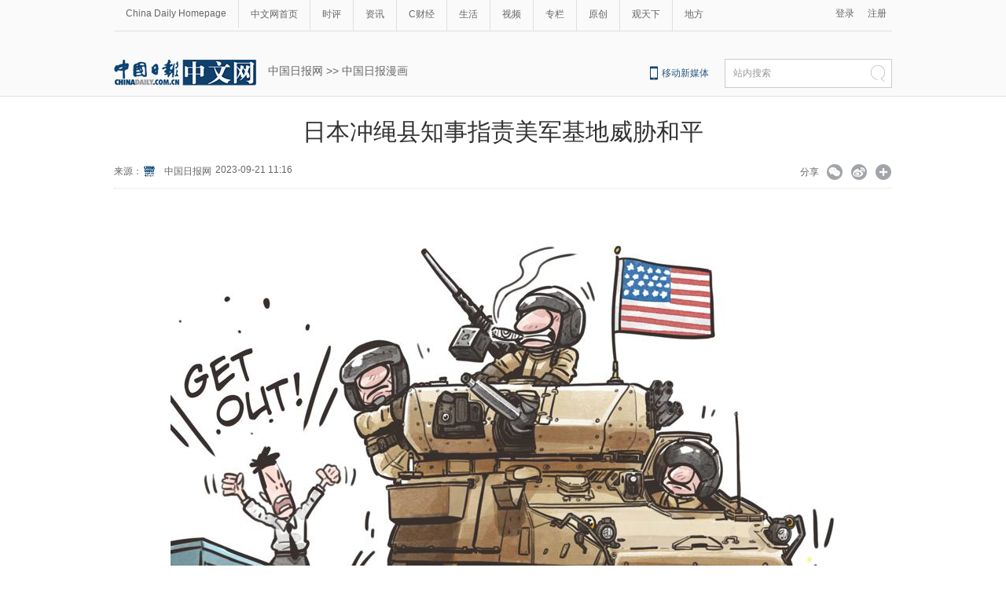

--- FILE ---
content_type: text/html;charset=UTF-8
request_url: http://cn.chinadaily.com.cn/a/202309/21/WS650bb591a310936092f22d6c.html
body_size: 10408
content:
<!DOCTYPE html PUBLIC "-//W3C//DTD XHTML 1.0 Transitional//EN" "http://www.w3.org/TR/xhtml1/DTD/xhtml1-transitional.dtd">

<html xmlns="http://www.w3.org/1999/xhtml">
  <head>
    <meta http-equiv="Content-Type" content="text/html; charset=utf-8" />
    <meta name="renderer" content="webkit" />
    <meta name="viewport" content="width=device-width, initial-scale=1.0, minimum-scale=1.0, maximum-scale=1.0, user-scalable=no" />
    <meta http-equiv="X-UA-Compatible" content="IE=Edge,chrome=1" />
    <title>日本冲绳县知事指责美军基地威胁和平 - 中国日报网</title>
    <meta name="keywords" />
    <meta name="description" content="日本冲绳县知事在联合国人权理事会会议上指责美军基地威胁和平。" />
    
      <meta property="og:xi" content="0" />
      <meta property="og:title" content="日本冲绳县知事指责美军基地威胁和平" />
      <meta property="og:recommend" content="0" />
      <meta property="og:url" content="https://cn.chinadaily.com.cn/a/202309/21/WS650bb591a310936092f22d6c.html" />
      <meta property="og:image" content="https://img3.chinadaily.com.cn/images/202309/21/650bb75ea3109360dc0665db.jpeg" />
      
      <meta name="twitter:card" content="summary_large_image" />
      <meta name="twitter:site" content="@ChinaDailyApp" />
      <meta name="twitter:title" content="日本冲绳县知事指责美军基地威胁和平" />
      <meta name="twitter:description" content="日本冲绳县知事在联合国人权理事会会议上指责美军基地威胁和平。" />
      
        
        
        
        <meta name="twitter:image:src" content="https://img3.chinadaily.com.cn/images/202309/21/650bb75ea3109360dc0665db.jpeg" />
        
        
        
        <meta name="twitter:image" content="https://img3.chinadaily.com.cn/images/202309/21/650bb75ea3109360dc0665db.jpeg" />
      
      
      
        <meta property="twitter:image" content="https://www.chinadaily.com.cn/image_e/2020/logo21.jpg" />
        <meta property="twitter:image:src" content="https://www.chinadaily.com.cn/image_e/2020/logo21.jpg" />
      
      
      <meta name="shareImg" content="//img3.chinadaily.com.cn/images/202309/21/650bb75ea3109360dc0665db.jpeg" />
      <meta name="msapplication-TileImage" content="https://img2.chinadaily.com.cn/static/common/img/sharelogo2.jpg" />
      <link rel="apple-touch-icon-precomposed" href="https://img2.chinadaily.com.cn/static/common/img/sharelogo2.jpg" />
    
    <link rel="stylesheet" charset="utf-8" href="//img3.chinadaily.com.cn/static/2018cn_artiandcolumn/css/articstyle.css?ver=90" />
    <link rel="stylesheet" charset="utf-8" href="//img3.chinadaily.com.cn/static/2018cn_artiandcolumn/css/adDetail.css" />
    <link rel="stylesheet" charset="utf-8" href="//img3.chinadaily.com.cn/static/common/css/share_cncontent.css?ver=13" />
    <script type="text/javascript" charset="utf-8" rel="stylesheet" xml:space="preserve" src="//img3.chinadaily.com.cn/static/common/js/jquery.min-2.1.4.js"></script>
    <script src="https://share.chinadaily.com.cn/wxshare/js/jsonps.js" xml:space="preserve"></script>
    <script type="text/javascript" charset="utf-8" rel="stylesheet" xml:space="preserve" src="//img3.chinadaily.com.cn/static/common/js/jweixin-1.0.0.js"></script>
    <script type="text/javascript" xml:space="preserve" src="//img3.chinadaily.com.cn/static/2018cn_artiandcolumn/js/respond.min.js"></script>
    <script type="text/javascript" xml:space="preserve" src="//img3.chinadaily.com.cn/static/2018cn_artiandcolumn/js/ewm2.js"></script><!--返回顶部-->
    <script type="text/javascript" xml:space="preserve" src="//img3.chinadaily.com.cn/static/2018cn_artiandcolumn/js/touch.js"></script><!-- 引入手机端点击js -->
    <!--   <script type="text/javascript" src="//www.chinadaily.com.cn/js/2017/relnews_rec.js"></script>
<script type="text/javascript" src="//cn.chinadaily.com.cn/js/sso.js"></script> 	-->
    <script type="text/javascript" charset="utf-8" xml:space="preserve" src="//img3.chinadaily.com.cn/static/2018cn_artiandcolumn/js/index_js.js"></script>
    
      <meta name="articaltype" content="COMPO" />
      <meta name="filetype" content="1" />
      <meta name="publishedtype" content="1" />
      <meta name="pagetype" content="1" />
      <meta name="catalogs" content="5bd54ba2a3101a87ca8ff5e8" />
      <meta name="contentid" content="WS650bb591a310936092f22d6c" />
      <meta name="publishdate" content="2023-09-21" />
      <meta name="editor" content="舒靓" />
      <meta name="author" content="舒靓" />
      <meta name="source" content="中国日报网" />

      <!--来源-->
      <meta name="webterren_speical" content="5" />
      <meta name="sourcetype" content="5" />
    


    <script type="text/javascript" xml:space="preserve">
      //<![CDATA[
      function GetUrl(){
        var CurUrl = location.href ;
        var DesUrl = 'https://usercenter.chinadaily.com.cn?service='+ CurUrl;
        window.open(DesUrl);
      }
      //]]>
    </script>
    <!--   <script type="text/javascript" language="javascript" src="//cn.chinadaily.com.cn/js/taboolahead.js"></script>
<script type="text/javascript" language="javascript" src="//cn.chinadaily.com.cn/js/taboolacontrol_art.js"></script>		-->
  </head>

  <body>
    <script type="text/javascript" xml:space="preserve">

      function is_weixin(){
        var ua = navigator.userAgent.toLowerCase();
        if(ua.match(/MicroMessenger/i)=="micromessenger") {
          return true;
        } else {
          return false;
        }
      }
      var url =location.href;
      if(is_weixin()){
        console.log("微信验证");
        $.post('https://share.chinadaily.com.cn/wxshare/api/wxinit', {url:url}, function(data){
          wx.config({
            debug: false,
            appId: data.appid,
            timestamp: data.timestamp,
            nonceStr: data.noncestr,
            signature: data.sign,
            jsApiList: ['onMenuShareTimeline','onMenuShareAppMessage']
          }),
            wx.ready(function(){
            console.log("微信验证成功!");
            wx.onMenuShareTimeline({
              title: '\u65E5\u672C\u51B2\u7EF3\u53BF\u77E5\u4E8B\u6307\u8D23\u7F8E\u519B\u57FA\u5730\u5A01\u80C1\u548C\u5E73',
              link: url,
              imgUrl: 'https://img3.chinadaily.com.cn/static/common/img/sharelogo.png'
            });
            var data = {
              title: '\u65E5\u672C\u51B2\u7EF3\u53BF\u77E5\u4E8B\u6307\u8D23\u7F8E\u519B\u57FA\u5730\u5A01\u80C1\u548C\u5E73',
              desc:  '\u65E5\u672C\u51B2\u7EF3\u53BF\u77E5\u4E8B\u5728\u8054\u5408\u56FD\u4EBA\u6743\u7406\u4E8B\u4F1A\u4F1A\u8BAE\u4E0A\u6307\u8D23\u7F8E\u519B\u57FA\u5730\u5A01\u80C1\u548C\u5E73\u3002',
              link: url,
              imgUrl: 'https://img3.chinadaily.com.cn/static/common/img/sharelogo.png'
            };
            wx.onMenuShareAppMessage(data);
          }),
            wx.error(function(res){
            console.log("微信验证失败!");
          })
        });
      }



      $(document).ready(function(){
        $("ul li").each(function(){
          var attrObj = $(this).find('img').attr("data-caption");
          if(attrObj == undefined){
            attrObj ='';
          }
          $(this).append("<p>"+attrObj+"</p>");
        });   
        $(".footer-download .close").click(function(){
          $(".footer").hide();
        })
      });
    </script>
    <div id="all">


      <!--灰色背景-->
      <div class="tophui2">
        <div class="tophui-cont">
          <!--频道页导航-->
          
      <div class="pingdaolink">
        <!--左边导航-->
        <div class="pingdao-lef">
          <ul>
            <li><a href="https://www.chinadaily.com.cn/" target="_blank">China Daily Homepage</a></li>
            <li><a href="https://cn.chinadaily.com.cn/" target="_blank">中文网首页</a></li>
            <li><a href="https://china.chinadaily.com.cn/" target="_blank">时评</a></li>
            <li><a href="https://world.chinadaily.com.cn/" target="_blank">资讯</a></li>
            <li><a href="https://caijing.chinadaily.com.cn/" target="_blank">C财经</a></li>
            <li><a href="https://fashion.chinadaily.com.cn/" target="_blank">生活</a></li>
            <li><a href="https://kan.chinadaily.com.cn/" target="_blank">视频</a></li>
            <li><a href="https://column.chinadaily.com.cn/" target="_blank">专栏</a></li>
          <!--  <li><a href="https://language.chinadaily.com.cn/" target="_blank">双语</a></li>	-->
            <li><a href="https://cn.chinadaily.com.cn/yuanchuang/" target="_blank">原创</a></li>
            <li><a href="https://cn.chinadaily.com.cn/gtx/" target="_blank">观天下</a></li>
            <li style="border:none;"><a href="https://cnews.chinadaily.com.cn/" target="_blank">地方</a></li>
          </ul>
        </div>
        <!--右侧注册登录-->
        <!--  <script type="text/javascript" cms:pr-src="common/js/login.js"></script>	-->
        <div class="pingdao-ri">
          <div class="lo-rig-to" id="successCallBack">
           <!--  <div class="lo-ri-two">
             <a href="javascript:void(0)" onclick="aria.start()"><img cms:pr-src="common/img/wza.png" style="width:18px; height:auto;"/></a>	
            </div> -->
            <div class="lo-ri-two">
<a href="javascript:GetUrl();" id="login1001">登录</a>
</div>	
            <div class="lo-ri-two">
              <a href="//usercenter.chinadaily.com.cn/regist" target="_blank" id="login1002">注册</a>
            </div>
          </div>
        </div>

      </div>
    
          <!--ad-->
          <div class="top-ad">
            <!-- AdSame ShowCode: 新版中文1227 / 中文内容页 15.9.10 / A1 Begin -->
            <!--  <script type="text/javascript" src="//same.chinadaily.com.cn/s?z=chinadaily&amp;c=2341" ></script> -->
            <!-- AdSame ShowCode: 新版中文1227 / 中文内容页 15.9.10 / A1 End -->
          </div>
          <!--logo头部-->
          <div class="dingtou">
            <!--logoleft-->
            <div class="logo2">
              <a href="https://cn.chinadaily.com.cn/" target="_blank" shape="rect"><img src="//www.chinadaily.com.cn/image_c/2018/j-2.jpg" /></a>
            </div>
            <!--文章页面包导航-->
            <div class="da-bre">
              <a href="https://cn.chinadaily.com.cn" target="_blank" shape="rect">中国日报网</a>&nbsp;&gt;&gt;&nbsp;<a target="_blank" shape="rect" href="//cn.chinadaily.com.cn/5b753f9fa310030f813cf408/5bd54ba2a3101a87ca8ff5e8">中国日报漫画</a>
              <!--  <cms:column th:attr="columnId=|${story.columnId}|">
<th:block th:if="${column.parentId != ''}">
<cms:column th:attr="columnId=|${column.parentId}|"><a th:href="${column.uuid=='5b753f9fa310030f813cf408' ? site.prUrl : column.prUrl}" th:text="${column.name}" target="_blank">请输入链接名称</a></cms:column>
</th:block>
<th:block th:if="${column.parentId == ''}"><a th:href="${site.prUrl}" target="_blank">首页</a></th:block>
<a th:href="${column.url}" th:text="' > ' + ${column.name}" target="_blank">请输入链接名称</a>
</cms:column>	-->
            </div>
            <!--logoright-->
            <div class="logo-right">

              
      <div class="logo-right"> 
        <div class="lo-rig-bott">
          <table cellpadding="0" cellspacing="0">
            <tr>
              <td><div class="lo-bott-one"><a href="https://www.chinadaily.com.cn/e/static_e/newmedia/" target="_blank">移动新媒体</a></div></td>
              <td>
                <table cellpadding="0" cellspacing="0">
                  <tr>
                    <td><div class="search radius6">
                      <form name="searchform" method="post" action="https://newssearch.chinadaily.com.cn/cn/search" target="_blank" onsubmit="return do_search(this)" id="searchform">
                        <input name="ecmsfrom" type="hidden" value="9" />
                        <input type="hidden" name="show" value="title,newstext" />
                        <div class="select_box">
                          <div class="select_showbox" style="background:none;">站内搜索</div>
                          <ul class="select_option">
                            <li class="option-item" data-value="1">站内搜索</li>
                          </ul>
                        </div>
                        <input class="inp_srh" type="text" id="searchtxt" value="" name="query" onfocus="clearword(this)" />
                        <img src="https://cn.chinadaily.com.cn/image/2015/j-q.jpg" id="searchimg" onclick="javascript:searchform.submit()" />
                      </form>
                      <script>
                        //<![CDATA[
                        function clearword(obj){
                          obj.value = ''; 
                        }
                        //]]>
                      </script>
                      </div></td>
                  </tr>
                </table>
              </td>
            </tr>
          </table>
        </div>
      </div>

    

            </div>

          </div>

        </div>
      </div>
      <!--手机头部-->
      <div class="top_phone">
        <div class="header_top" style="">
          <a href="//cn.chinadaily.com.cn" shape="rect">
            <img src="//cn.chinadaily.com.cn/image/2021/cnlogo.png" />
          </a>
          <div class="header_img">
            <img src="//cn.chinadaily.com.cn/image/2018/header_top.png" class="nav_phone_logo" />
          </div>
          <img src="//www.chinadaily.com.cn/image_e/2020/share/share.png" style="position: relative;top: 0rem;right: 0.3rem;margin:0;padding:0;width:26px; height:26px;float:right;" class="share-icon" alt="分享到" title="分享到" />
        </div>

        
      <div class="nav">
        <ul>
          <li class="nav_Latest"><a href="//www.chinadaily.com.cn/" target="_blank">China Daily Homepage</a></li>
          <li><a href="https://cn.chinadaily.com.cn/" target="_blank">中文网首页</a></li>
          <li><a href="https://china.chinadaily.com.cn/" target="_blank">时评</a></li>
          <li><a href="https://world.chinadaily.com.cn/" target="_blank">资讯</a></li>
          <li><a href="https://caijing.chinadaily.com.cn/" target="_blank">C财经</a></li>
          <li><a href="https://fashion.chinadaily.com.cn/" target="_blank">生活</a></li>
          <li><a href="https://kan.chinadaily.com.cn/" target="_blank">视频</a></li>
          <li><a href="https://column.chinadaily.com.cn/" target="_blank">专栏</a></li>
         <!-- <li><a href="https://language.chinadaily.com.cn/" target="_blank">双语</a></li>	-->
          <li><a href="https://cartoon.chinadaily.com.cn/" target="_blank">漫画</a></li>
          <li><a href="https://cn.chinadaily.com.cn/yuanchuang/" target="_blank">原创</a></li>
          <li><a href="https://cn.chinadaily.com.cn/gtx/" target="_blank">观天下</a></li>
          <li><a href="https://cnews.chinadaily.com.cn" target="_blank">地方</a></li>
        </ul>
      </div>

    
        <div class="da-bre">
          <a href="https://cn.chinadaily.com.cn" target="_top" shape="rect">中国日报网</a>&nbsp;&gt;&gt;&nbsp;<a target="_top" shape="rect" href="//cn.chinadaily.com.cn/5b753f9fa310030f813cf408/5bd54ba2a3101a87ca8ff5e8">中国日报漫画</a>
          <!--    <cms:column th:attr="columnId=|${story.columnId}|">
<th:block th:if="${column.parentId != ''}">
<cms:column th:attr="columnId=|${column.parentId}|"><a th:href="${column.uuid=='5b753f9fa310030f813cf408' ? site.prUrl : column.prUrl}" th:text="${column.name}" target="_blank">请输入链接名称</a></cms:column>
</th:block>
<th:block th:if="${column.parentId == ''}"><a th:href="${site.prUrl}" target="_blank">首页</a></th:block>
<a th:href="${column.url}" th:text="' > ' + ${column.name}" target="_blank">请输入链接名称</a>
</cms:column>	-->
        </div>
      </div>
      <div class="navholder">

      </div>
      <!--大图-->
      <div class="dat">
        <!--文章页标题-->
        <h1 class="dabiaoti">日本冲绳县知事指责美军基地威胁和平</h1>
        <div class="fenx">
          <div class="xinf-le-mo">来源：中国日报网&nbsp;&nbsp;&nbsp;
            2023-09-21 11:16
          </div>
          <div class="xinf-le">
            来源：
      
      
      
      
        
      
      
        
          
            <a href="//cn.chinadaily.com.cn/a/202307/31/WS64c7233ba3109d7585e4733e.html">
              <img src="//img3.chinadaily.com.cn/images/202509/17/68ca6ed7a310f0729b5ad945.jpeg" /></a>
          
        
        
          <a href="//cn.chinadaily.com.cn/gtx/5d63917ba31099ab995dbb29/Chinadaily">中国日报网</a>
        

      

    
        
      
    
    
            </div>
          <div class="xinf-le">2023-09-21 11:16　</div>
          <div class="xinf-ri4"><a title="更多分享平台" href="#" class="more" shape="rect">&nbsp;</a></div>
          <div class="xinf-ri2"><a title="分享到新浪微博" style="cursor:pointer;" target="_blank" shape="rect" href="https://service.weibo.com/share/share.php?appkey=2152474398&amp;type=3&amp;title=日本冲绳县知事指责美军基地威胁和平&amp;pic=https://img3.chinadaily.com.cn/images/202309/21/650bb75ea3109360dc0665db.jpeg&amp;url=https://cn.chinadaily.com.cn/a/202309/21/WS650bb591a310936092f22d6c.html">&nbsp;</a></div>
          <div class="xinf-ri3"><a title="分享到微信" id="weixinqrcode" class="weixinqrcode" href="#" shape="rect">&nbsp;</a></div>
          <div class="xinf-ri">分享</div>
        </div>
        <div class="moreshare" style="margin-top:-150px;">
          <span class="closesharepc">分享到<img src="https://www.chinadaily.com.cn/image_e/2020/timg.jpg" width="20px" height="20px" /></span>
          <a title="分享到QQ空间" target="_blank" shape="rect" href="https://sns.qzone.qq.com/cgi-bin/qzshare/cgi_qzshare_onekey?title=日本冲绳县知事指责美军基地威胁和平&amp;pics=https://img3.chinadaily.com.cn/images/202309/21/650bb75ea3109360dc0665db.jpeg&amp;url=https://cn.chinadaily.com.cn/a/202309/21/WS650bb591a310936092f22d6c.html"><img src="//www.chinadaily.com.cn/image_e/2020/share/qzone.png" /></a>
          <a title="分享到LinkedIn" target="_blank" shape="rect" href="http://www.linkedin.com/shareArticle?mini=true&amp;title=日本冲绳县知事指责美军基地威胁和平&amp;url=https://cn.chinadaily.com.cn/a/202309/21/WS650bb591a310936092f22d6c.html"><img src="//www.chinadaily.com.cn/image_e/2020/share/linkedin.png" /></a>
          <a title="facebook" target="_blank" shape="rect" href="https://www.facebook.com/sharer.php?title=日本冲绳县知事指责美军基地威胁和平&amp;u=https://cn.chinadaily.com.cn/a/202309/21/WS650bb591a310936092f22d6c.html"><img src="//www.chinadaily.com.cn/image_e/2020/share/facebook.png" /></a>
          <a title="twitter" target="_blank" shape="rect" href="https://twitter.com/share?text=日本冲绳县知事指责美军基地威胁和平&amp;url=https://cn.chinadaily.com.cn/a/202309/21/WS650bb591a310936092f22d6c.html"><img src="//www.chinadaily.com.cn/image_e/2020/share/twitter.png" /></a>
        </div>
        <div id="qrcode" class="qrcode">
          <span>分享到微信<img src="https://www.chinadaily.com.cn/image_e/2020/timg.jpg" width="20px" height="20px" class="qucodeclose" /></span>
          <div id="qrcodearea" class="qrcodearea">
          </div>
        </div>
        <div class="share">
          <div class="share-core">
            <a title="weibo" shape="rect" href="https://service.weibo.com/share/share.php?appkey=2152474398&amp;type=3&amp;title=日本冲绳县知事指责美军基地威胁和平&amp;pic=https://img3.chinadaily.com.cn/images/202309/21/650bb75ea3109360dc0665db.jpeg&amp;url=https://cn.chinadaily.com.cn/a/202309/21/WS650bb591a310936092f22d6c.html"><img src="//www.chinadaily.com.cn/image_e/2020/share/weibo.png" /></a>
            <a title="分享到QQ空间" target="_blank" shape="rect" href="https://sns.qzone.qq.com/cgi-bin/qzshare/cgi_qzshare_onekey?title=日本冲绳县知事指责美军基地威胁和平&amp;pics=https://img3.chinadaily.com.cn/images/202309/21/650bb75ea3109360dc0665db.jpeg&amp;url=https://cn.chinadaily.com.cn/a/202309/21/WS650bb591a310936092f22d6c.html"><img src="//www.chinadaily.com.cn/image_e/2020/share/qzone.png" /></a>
            <a title="facebook" target="_blank" shape="rect" href="https://www.facebook.com/sharer.php?title=日本冲绳县知事指责美军基地威胁和平&amp;u=https://cn.chinadaily.com.cn/a/202309/21/WS650bb591a310936092f22d6c.html"><img src="//www.chinadaily.com.cn/image_e/2020/share/facebook.png" /></a>
            <a title="twitter" target="_blank" shape="rect" href="https://twitter.com/share?text=日本冲绳县知事指责美军基地威胁和平&amp;url=https://cn.chinadaily.com.cn/a/202309/21/WS650bb591a310936092f22d6c.html"><img src="//www.chinadaily.com.cn/image_e/2020/share/twitter.png" /></a>
            <a title="linkedin" target="_blank" shape="rect" href="http://www.linkedin.com/shareArticle?mini=true&amp;title=日本冲绳县知事指责美军基地威胁和平&amp;url=https://cn.chinadaily.com.cn/a/202309/21/WS650bb591a310936092f22d6c.html"><img src="//www.chinadaily.com.cn/image_e/2020/share/linkedin.png" /></a>
            <a title="mail" target="_blank" shape="rect" href="mailto:?subject=Shared from Chinadaily.com.cn&amp;body=日本冲绳县知事指责美军基地威胁和平%0D%0Ahttps://cn.chinadaily.com.cn/a/202309/21/WS650bb591a310936092f22d6c.html"><img src="//www.chinadaily.com.cn/image_e/2020/share/mail.png" /></a>
            <!-- <a title="linkedin" th:href="'http://www.linkedin.com/shareArticle?mini=true&amp;title='+ ${story.title} + '&amp;url=' + ${story.url}" target="_blank"><img src="//www.chinadaily.com.cn/image_e/2020/share/browser.png"  /></a>
<a title="linkedin" th:href="'http://www.linkedin.com/shareArticle?mini=true&amp;title='+ ${story.title} + '&amp;url=' + ${story.url}" target="_blank"><img src="//www.chinadaily.com.cn/image_e/2020/share/more.png"  /></a>		-->
          </div>
          <div class="share-close">
            <span>关闭</span>
          </div>
        </div>
        <script type="text/javascript" src="//www.chinadaily.com.cn/js/2020/qrcode.min.js" xml:space="preserve"></script><!--二维码生成-->
        <script xml:space="preserve">

          $(document).ready(function(){
            $(".more").click(function(){
              if($(".moreshare").css("display")=='block')
                $(".moreshare").hide();
              else $(".moreshare").show();
            });
            $(".closesharepc").click(function(){
              if($(".moreshare").css("display")=='block')
                $(".moreshare").hide();
              else $(".moreshare").show();
            });
            $(".weixinqrcode").click(function(){
              /*  $(".moreshare").hide();	*/
              if($(".qrcode").css("display")=='block')
                $(".qrcode").hide();
              else $(".qrcode").show();
            });
            $(".qucodeclose").click(function(){
              if($(".qrcode").css("display")=='block')
                $(".qrcode").hide();
            });
            var qrcode = new QRCode(document.getElementById("qrcodearea"), {
              width : 180,
              height : 180
            });
            var curUrl = location.href;
            qrcode.makeCode(curUrl);
            /*以下为手机端分享*/
            $(".share-icon").click(function(){
              if($(".share").css("display")=='block')
                $(".share").hide();
              else $(".share").show();
            });
            $(".share-close").click(function(){
              $(".share").hide();
            });
            $(".container").click(function(){
              if($(".share").css("display")=='block')
                $(".share").hide();
            });
            $(".dat").click(function(){
              if($(".share").css("display")=='block')
                $(".share").hide();
            });
          });
        </script>
        <!--切换大图-->
        <div id="Content" class="datu-a article">
          

          
          

          <figure class="image" style="display: table;"> 
 <img src="//img3.chinadaily.com.cn/images/202309/21/650bb75ea3109360dc0665d9.jpeg" data-from="newsroom" data-mimetype="image/jpeg" id="img-650bb75ea3109360dc0665d9"> 
 <figcaption style="display: table-caption; caption-side: bottom;"></figcaption> 
</figure> 
<p>日本冲绳县知事在联合国人权理事会会议上指责美军基地威胁和平。(来源：中国日报 蔡艨 英文《中国日报》2023年9月21日8版）</p> 
<p>（版权所有 未经授权不得转载）</p>
          
          
          <div style="width:100%;text-align:right;font-size:12px;padding-top:20px;">
            【责任编辑：舒靓】
          </div>
          
      
    
          <script language="javascript" xml:space="preserve">
            //<![CDATA[
            var urlNext ;
            var oNext = document.getElementById('apDiv1');
            var oImg = document.getElementById('Content').getElementsByTagName('img')[0];
            if(oNext!=null){
              var s = oNext.parentNode;
              urlNext = s.href;
              oImg.onclick = function NextPage(){
                window.location.href = urlNext;}
            }

            //]]>
          </script>
        </div>
        <div class="selectpage">
          <!--移动分页-->
          
        </div>
        <!--分页-->


        <div class="fenx">
          <a href="//www.chinadaily.com.cn/mobile_cn/daily.html" target="_blank" class="download" shape="rect"><img src="//cn.chinadaily.com.cn/image/2016/download.jpg" border="0" style="float:left; " /></a>


        </div>
        <div class="phone-ad">
          <!-- AdSame ShowCode: WAP端 / 中文终端页+云适配 / B1 Begin 
<script type="text/javascript" src="//same.chinadaily.com.cn/s?z=chinadaily&amp;c=2119" ></script> -->
          <!-- AdSame ShowCode: WAP端 / 中文终端页+云适配 / B1 End -->
        </div>


      </div>




      <!--下全-->
      <div class="container2">
        <!--左边-->
        <div class="container-left2">
          <div class="left-ad653">
            <!-- AdSame ShowCode: 新版中文1227 / 中文图片流 15.9.10 / B1 Begin 
<script type="text/javascript" src="http://same.chinadaily.com.cn/s?z=chinadaily&amp;c=2357" ></script> -->
            <!-- AdSame ShowCode: 新版中文1227 / 中文图片流 15.9.10 / B1 End -->
          </div>
          <!--相关文章-->

          <div class="xiangguan">

            <!--横杆标题2-->
            
          </div>
          <!--广告-->
          
          
          <div class="ad-twofang">
            <script type="text/javascript" language="javascript" src="//cn.chinadaily.com.cn/js/taboolathumb1.js" atremote="1" xml:space="preserve"></script>
            <script type="text/javascript" language="javascript" src="//cn.chinadaily.com.cn/js/taboolathumb2.js" atremote="1" xml:space="preserve"></script>
          </div>

          <!--热门推荐-->


          <!-- 新闻列表  相关内容推荐-->
          <!--	<div class="remen" style="overflow:auto; ">
<p style="float:left; ">推荐</p>
<button type="button" id="changeData" style="margin-left: 450px; font-size: 18px;background: inherit;border:0;font-size: 14px;font-family: '微软雅黑';outline: none;cursor: pointer;margin-top: 3px; float:right;">换一批</button>
<input type="hidden" id="saveStartIndex" value="0" />
<input type="hidden" id="saveMaxIndex" value="0" />
</div>
<div class="container" style="width:653px; ">
<div class="container-left">
<div class="left-liebiao" id="newsList">

</div>



</div>
</div> 	-->
          <!--畅言-->  <!-- 畅言登陆 -->
          <!-- 畅言登陆 -->	
          <!--畅言开始 -->
          <!--<a name="pl"></a>	-->
          <!--webbot bot="AdvContent" comstring="&lt;div id=#enpquot#SOHUCS#enpquot# sid=#enpquot#&lt;Id&gt;IdPh&lt;/Id&gt;#enpquot#&gt;&lt;/div&gt;" typeid="-1" pagenumstyle="" pageprefix="" pagepostfix="" pageturnoverstyle="" firstpage="" finallypage="" lastpage="" nextpage="" isshow="0" isshowcode="0" TAG="BODY" PREVIEW="[高级文章内容]"  startspan --><!--webbot bot="AdvContent" endspan i-checksum="0" -->
          <!--<script>
var _config = {
pageSize     : 10,   //控制评论条数
}   
</script>
<script>
(function(){
var appid = 'cyrePABlP',
conf = 'prod_16e9f37d5925c2d741c05d3394591da1';
var doc = document,
s = doc.createElement('script'),
h = doc.getElementsByTagName('head')[0] || doc.head || doc.documentElement;
s.type = 'text/javascript';
s.charset = 'utf-8';
s.src =  'http://assets.changyan.sohu.com/upload/changyan.js?conf='+ conf +'&appid=' + appid;
h.insertBefore(s,h.firstChild);
window.SCS_NO_IFRAME = true;
})()
</script>	-->
          <!--畅言结束 -->

          <!--  <div>

<script type="text/javascript" >
function cndycy_login(){
$(".thickbox").attr('href','http://sso.chinadaily.com.cn/?simple=1&height=380&width=500&modal=false&TB_iframe=true');
$(".thickbox").attr('title','中国日报网登录');
$(".thickbox").click();
}
</script>
<div id="popDiv" name="popDiv" style="display:none;" >
<a href="#" class="thickbox" title="Please Sign In"></a>
</div>

</div>	-->






          <!--四个标签切换-->

          <!--广告-->
          <!--<div class="ad-twofang">
<div class="ad-fang"><a href=""><img src="images/p-9.jpg"></a></div>
<div class="ad-fangrig"><a href=""><img src="images/p-9.jpg"></a></div>
</div>-->
          <!--广告-->
          <!--<div class="ad-threefang">
<div class="ad-fang"><a href=""><img src="images/p-999.jpg"></a></div>
<div class="ad-fangrig"><a href=""><img src="images/p-999.jpg"></a></div>
</div>-->

        </div>

        <!--右边-->


        <!--ad-->
        <div class="top-ad">
          <!-- AdSame ShowCode: 新版中文1227 / 中文图片流 15.9.10 / A2 Begin
<script type="text/javascript" src="http://same.chinadaily.com.cn/s?z=chinadaily&amp;c=2356" ></script> -->
          <!-- AdSame ShowCode: 新版中文1227 / 中文图片流 15.9.10 / A2 End -->
        </div>


      </div>

      <!--底部-->
      
      <div class="dibu">
        <div class="foot">
          <div class="foot-left">
            <div class="en-lo"><a href="https://cn.chinadaily.com.cn" target="_blank"><img src="https://cn.chinadaily.com.cn/image/2025/logo_cnbottom.png" style="width:165px;" /></a></div>

            <div class="foot-lian"><span><a href="https://cn.chinadaily.com.cn/5b753f9fa310030f813cf408/5f59c820a31009ff9fddf6bc/5f59c843a31009ff9fddf6bf/" target="_blank">关于我们</a></span> 

              <span>|</span> 

              <span><a href="https://cn.chinadaily.com.cn/5b753f9fa310030f813cf408/5f59c820a31009ff9fddf6bc/5f59c843a31009ff9fddf6c2/" target="_blank">联系我们</a></span></div>
          </div>
          <div class="foot-right">
            <div class="foot-one">
              <ul>
                <li><a href="https://cn.chinadaily.com.cn/" target="_blank">首页</a></li>

                <li><a href="https://china.chinadaily.com.cn/" target="_blank">时评</a></li>

                <li><a href="https://world.chinadaily.com.cn/" target="_blank">资讯</a></li>

                <li><a href="https://caijing.chinadaily.com.cn/" target="_blank">财经</a></li>

                <li><a href="https://fashion.chinadaily.com.cn/" target="_blank">生活</a></li>


                <li><a href="https://kan.chinadaily.com.cn/" target="_blank">视频</a></li>

                <li><a href="https://column.chinadaily.com.cn/" target="_blank">专栏</a></li>

                <li><a href="http://cartoon.chinadaily.com.cn/index.shtml" target="_blank">漫画</a></li>
                <li>
                  <a href="https://cn.chinadaily.com.cn/yuanchuang/" target="_blank">独家</a>
                </li>
                <li><a href="https://cn.chinadaily.com.cn/5b753f9fa310030f813cf408/5f59c820a31009ff9fddf6bc/5f59c843a31009ff9fddf6c5" target="_blank">招聘</a></li>
              </ul>
            </div>
            <div class="foot-two">
              
                <ul>
                  <li>地方频道：</li>
                  
                    <li><a target="_blank" href="https://cn.chinadaily.com.cn/a/202008/03/WS5bf649baa3101a87ca945947.html">北京</a></li>

                  
                  
                    <li><a target="_blank" href="https://cn.chinadaily.com.cn/a/202008/03/WS5bf649a5a3101a87ca945946.html">天津</a></li>

                  
                  
                    <li><a target="_blank" href="https://cn.chinadaily.com.cn/a/201912/31/WS5bf6490da3101a87ca945945.html">河北</a></li>

                  
                  
                    <li><a target="_blank" href="https://cn.chinadaily.com.cn/a/201911/27/WS5bf6490ca3101a87ca945944.html">山西</a></li>

                  
                  
                    <li><a target="_blank" href="https://cn.chinadaily.com.cn/a/201910/09/WS5bf6490ba3101a87ca945943.html">辽宁</a></li>

                  
                  
                    <li><a target="_blank" href="https://cn.chinadaily.com.cn/a/201909/03/WS5bf6490aa3101a87ca945942.html">吉林</a></li>

                  
                  
                    <li><a target="_blank" href="https://cn.chinadaily.com.cn/a/201908/08/WS5bf64909a3101a87ca945941.html">黑龙江</a></li>

                  
                  
                    <li><a target="_blank" href="https://cn.chinadaily.com.cn/a/201907/24/WS5bf64908a3101a87ca945940.html">上海</a></li>

                  
                  
                    <li><a target="_blank" href="https://cn.chinadaily.com.cn/a/201906/18/WS5bf64908a3101a87ca94593f.html">江苏</a></li>

                  
                  
                    <li><a target="_blank" href="https://cn.chinadaily.com.cn/a/201901/31/WS5bf64906a3101a87ca94593e.html">浙江</a></li>

                  
                  
                    <li><a target="_blank" href="https://cn.chinadaily.com.cn/a/201901/30/WS5bf64904a3101a87ca94593d.html">福建</a></li>

                  
                  
                    <li><a target="_blank" href="https://cn.chinadaily.com.cn/a/201901/29/WS5bf61df6a3101a87ca94593c.html">江西</a></li>

                  
                  
                    <li><a target="_blank" href="https://cn.chinadaily.com.cn/a/201901/28/WS5bf61df5a3101a87ca94593b.html">山东</a></li>

                  
                  
                    <li><a target="_blank" href="https://cn.chinadaily.com.cn/a/201901/27/WS5bf61d80a3101a87ca94593a.html">河南</a></li>

                  
                  
                    <li><a target="_blank" href="https://cn.chinadaily.com.cn/a/201901/26/WS5bf61d7fa3101a87ca945939.html">湖北</a></li>

                  
                  
                    <li><a target="_blank" href="https://cn.chinadaily.com.cn/a/201901/25/WS5bf61d7ea3101a87ca945938.html">湖南</a></li>

                  
                  
                    <li><a target="_blank" href="https://cn.chinadaily.com.cn/a/201901/24/WS5bf61d7da3101a87ca945937.html">广东</a></li>

                  
                  
                    <li><a target="_blank" href="https://cn.chinadaily.com.cn/a/201901/23/WS5bf61d7ca3101a87ca945936.html">广西</a></li>

                  
                  
                    <li><a target="_blank" href="https://cn.chinadaily.com.cn/a/201901/22/WS5bf61d7ba3101a87ca945935.html">海南</a></li>

                  
                  
                    <li><a target="_blank" href="https://cn.chinadaily.com.cn/a/201901/21/WS5bf61d7aa3101a87ca945934.html">重庆</a></li>

                  
                  
                    <li><a target="_blank" href="https://cn.chinadaily.com.cn/a/201901/20/WS5bf61c86a3101a87ca945933.html">四川</a></li>

                  
                  
                    <li><a target="_blank" href="https://cn.chinadaily.com.cn/a/201901/19/WS5bf61c2fa3101a87ca945931.html">贵州</a></li>

                  
                  
                    <li><a target="_blank" href="https://cn.chinadaily.com.cn/a/201901/19/WS5bf61c85a3101a87ca945932.html">云南</a></li>

                  
                  
                    <li><a target="_blank" href="https://cn.chinadaily.com.cn/a/201901/17/WS5bf61b9aa3101a87ca945930.html">西藏</a></li>

                  
                  
                    <li><a target="_blank" href="https://cn.chinadaily.com.cn/a/201901/16/WS5bf61b6ca3101a87ca94592f.html">陕西</a></li>

                  
                  
                    <li><a target="_blank" href="https://cn.chinadaily.com.cn/a/201901/15/WS5bf61b2ba3101a87ca94592e.html">新疆</a></li>

                  
                  
                    <li><a target="_blank" href="https://cn.chinadaily.com.cn/a/201901/14/WS5bf619efa3101a87ca94592c.html">深圳</a></li>

                  
                </ul>
              
            </div>
            <div class="foot-two">
              
                <ul>
                  <li>友情链接：</li>
                  
                    <li><a target="_blank" href="https://cn.chinadaily.com.cn/a/202009/02/WS5c0a0aefa3101a87ca947bd1.html">人民网</a></li>

                  
                  
                    <li><a target="_blank" href="https://cn.chinadaily.com.cn/a/202009/02/WS5c0a2718a3101a87ca947c12.html">新华网</a></li>

                  
                  
                    <li><a target="_blank" href="https://cn.chinadaily.com.cn/a/202009/02/WS5c0a2716a3101a87ca947c11.html">中国网</a></li>

                  
                  
                    <li><a target="_blank" href="https://cn.chinadaily.com.cn/a/202009/02/WS5c0a2712a3101a87ca947c0f.html">国际在线</a></li>

                  
                  
                    <li><a target="_blank" href="https://cn.chinadaily.com.cn/a/202009/02/WS5c0a2713a3101a87ca947c10.html">央视网</a></li>

                  
                  
                    <li><a target="_blank" href="https://cn.chinadaily.com.cn/a/202009/02/WS5c0a27cfa3101a87ca947c17.html">中国青年网</a></li>

                  
                  
                    <li><a target="_blank" href="https://cn.chinadaily.com.cn/a/202009/02/WS5c0a2709a3101a87ca947c0e.html">中国经济网</a></li>

                  
                  
                    <li><a target="_blank" href="https://cn.chinadaily.com.cn/a/202009/02/WS5c0a27cda3101a87ca947c16.html">中国台湾网</a></li>

                  
                  
                    <li><a target="_blank" href="https://cn.chinadaily.com.cn/a/202009/02/WS5c0a27cba3101a87ca947c15.html">中国西藏网</a></li>

                  
                  
                    <li><a target="_blank" href="https://cn.chinadaily.com.cn/a/202411/26/WS67456ec2a310b59111da591c.html">央广网</a></li>

                  
                  
                    <li><a target="_blank" href="https://cn.chinadaily.com.cn/a/202009/02/WS5c0a27fea3101a87ca947c18.html">光明网</a></li>

                  
                  
                    <li><a target="_blank" href="https://cn.chinadaily.com.cn/a/202411/26/WS67456ca6a310b59111da590d.html">中国军网</a></li>

                  
                  
                    <li><a target="_blank" href="https://cn.chinadaily.com.cn/a/202009/02/WS5c0a27c7a3101a87ca947c13.html">中国新闻网</a></li>

                  
                  
                    <li><a target="_blank" href="https://cn.chinadaily.com.cn/a/202411/26/WS67456ca4a310b59111da590c.html">人民政协网</a></li>

                  
                  
                    <li><a target="_blank" href="https://cn.chinadaily.com.cn/a/202411/26/WS67456554a310b59111da58a2.html">法治网</a></li>

                  
                </ul>


            </div>
            <div class="foot-three">
              <div class="foot-three-left"><a href=""><img src="https://cn.chinadaily.com.cn/image/2016/p-20.jpg" /></a></div>
              <div class="foot-three-right">
                <ul>
                  <!--  <li><a href="//www.12377.cn/" target="_blank">网上有害信息举报专区</a></li>
<li><a href="//about.58.com/fqz/fpzn1.html" target="_blank">防范网络诈骗</a></li> -->
                  <li><a href="https://cn.chinadaily.com.cn/a/202206/16/WS62aaab37a3101c3ee7adad52.html" target="_blank">违法和不良信息举报</a></li> 
                  <li><a href="https://cn.chinadaily.com.cn/image/2025/xwxxfwxkz2025.jpg" target="_blank">互联网新闻信息服务许可证10120170006</a></li>
                  <li>信息网络传播视听节目许可证0108263号</li>	
                  <li><a href="http://www.beian.gov.cn/portal/registerSystemInfo?recordcode=11010502032503" target="_blank">京公网安备11010502032503号</a></li>
                  <li>京网文[2011]0283-097号</li>
                  <li><a href="https://beian.miit.gov.cn" target="_blank">京ICP备13028878号-6</a></li>
                  <!-- <li>12300电信用户申诉受理中心</li>
<li><a>12318全国文化市场举报</a></li>
<li><a href="//www.bj.cyberpolice.cn/index.do" target="_blank">网站网络110报警网站</a></li>	
<li><img cms:pr-src="common/img/wza-logo.png" style="width:150px;height:auto;"/></li> -->
                </ul>
              </div>

            </div>
            <div class="foot-four">
              <div class="foot-four-one">中国日报网版权说明：凡注明来源为“中国日报网：XXX（署名）”，除与中国日报网签署内容授权协议的网站外，其他任何网站或单位未经允许禁止转载、使用，违者必究。如需使用，请与010-84883777联系；凡本网注明“来源：XXX（非中国日报网）”的作品，均转载自其它媒体，目的在于传播更多信息，其他媒体如需转载，请与稿件来源方联系，如产生任何问题与本网无关。</div>
            </div>
            <div class="foot-four">
              <div class="foot-four-one">版权保护：本网登载的内容（包括文字、图片、多媒体资讯等）版权属中国日报网（中报国际文化传媒（北京）有限公司）独家所有使用。 未经中国日报网事先协议授权，禁止转载使用。给中国日报网提意见：rx@chinadaily.com.cn</div>
            </div>

          </div>
        </div>
      </div>
    
      
      <div class="dibu-phone">
        <ul class="dibu-phone-one">
          <li><a href="https://cn.chinadaily.com.cn" target="_top">首页</a></li>
          <li><a href="https://china.chinadaily.com.cn" target="_top">时评</a></li>
          <li><a href="https://world.chinadaily.com.cn" target="_top">资讯</a></li>
          <li><a href="https://caijing.chinadaily.com.cn" target="_top">财经</a></li>
          <li><a href="https://fashion.chinadaily.com.cn/" target="_top">文化</a></li>
          <li><a href="https://cn.chinadaily.com.cn/5b753f9fa310030f813cf408/5bd54ba2a3101a87ca8ff5e8" target="_top">漫画</a></li>
          <li><a href="https://kan.chinadaily.com.cn" target="_top">视频</a></li>
          <li><a href="https://cnews.chinadaily.com.cn" target="_blank">地方</a></li>
        </ul>
        <div class="dibu-phone-two">
          <a href="https://cn.chinadaily.com.cn" target="_top">中文</a> | <a href="https://www.chinadaily.com.cn" target="_top">English</a>
        </div>
        <div class="copyright">
          中国日报版权所有<br />Content@chinadaily.com.cn
        </div>
      </div>
    
    </div>
    <div id="zd" class="abs"><a id="totop" title="" style="display: none;" shape="rect"></a></div>

    <!--   <th:block th:include="@{|/|}+'common/2017en' :: usercollect"/>	-->
    
      <div style="display:none">
        <script type="text/javascript">
          //<![CDATA[
          document.write(unescape("%3Cscript src='//cl2.webterren.com/webdig.js?z=16' type='text/javascript'%3E%3C/script%3E"));
          //]]>
        </script>
        <script type="text/javascript">
          //<![CDATA[
          wd_paramtracker("_wdxid=000000000000000000000000000000000000000000")
          //]]>
        </script>
      </div>
      <!--心动统计系统 -->
      <script src="https://xd.cdurl.cn/xdsens/autotrack.js" type="text/javascript" data-config="{'host':'//xd.cdurl.cn/receiver', 'project':'Chinadailyvideo','token':'a5a00812e91149238d371a308cb61e40'}"></script>
    
    
      <div style="display:none;">
        <!-- CNZZ统计  开始 -->
        <script src="https://s86.cnzz.com/stat.php?id=1975683&amp;web_id=1975683&amp;show=pic1" language="JavaScript"></script>
        <!-- CNZZ统计  结束 --> 
      </div>
    <!--  <script defer="defer" async="async" type="text/javascript" src="https://img2.chinadaily.com.cn/wza/aria.js?appid=0b4dcc17c875352af6dc428bb129ec78" charset="utf-8"></script>	-->
    	
    <div id="showBigPic" onclick="zc()">
      <img />
    </div>
    <style xml:space="preserve">
      #showBigPic{
        width: 100%;
        height:100%;
        position:absolute;
        z-index: 99;
        top:0;
        left:0;
        background-color: black;
        background-size:100%;
        display:none;

      }
      #showBigPic img {
        top: 50%;
        position: relative;
        margin-top: -40%;
        width: 100%;
        z-index: 9999;
      }
    </style>
    <script type="text/javascript" xml:space="preserve">
      //<![CDATA[
      var H;
      var viewPort = document.querySelector('meta[name=viewport]');
      $('#Content img').click(function(){
        if((navigator.userAgent.match(/(iPhone|iPod|Android|ios|iOS|iPad|Backerry|WebOS|Symbian|Windows Phone|Phone)/i))){
          let c = this.src
          H =  $(document).scrollTop();
          $('#showBigPic').show()
          $('#showBigPic img').attr('src',c)
          $('#all').hide()
          viewPort.setAttribute('content','width=device-width, initial-scale=1.0, minimum-scale=0.5, maximum-scale=10.0, user-scalable=yes');
        }
      })
      function zc(){
        $('#showBigPic').hide()
        viewPort.setAttribute('content','width=device-width, initial-scale=1.0, minimum-scale=1.0, maximum-scale=1.0, user-scalable=no');
        $('#all').show()
        $("html, body").scrollTop(H);
      }
      $('#showBigPic img').click(function(e){
        e.stopPropagation()
      })
      //]]>
    </script>
  </body>
</html>
